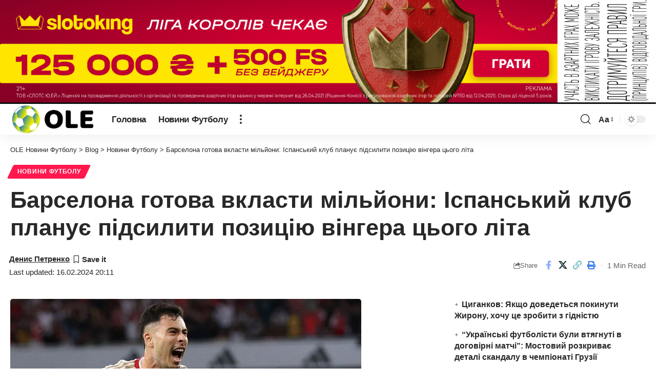

--- FILE ---
content_type: text/html; charset=UTF-8
request_url: https://ole.org.ua/barselona-gotova-vklasti/
body_size: 14574
content:
<!DOCTYPE html>
<html lang="uk">
<head>
    <meta charset="UTF-8" />
    <meta http-equiv="X-UA-Compatible" content="IE=edge" />
	<meta name="viewport" content="width=device-width, initial-scale=1.0" />
    <link rel="profile" href="https://gmpg.org/xfn/11" />
	<meta name='robots' content='index, follow, max-image-preview:large, max-snippet:-1, max-video-preview:-1' />

	<!-- This site is optimized with the Yoast SEO plugin v26.8 - https://yoast.com/product/yoast-seo-wordpress/ -->
	<title>Барселона готова вкласти мільйони: Шокуючі плани на літо!</title>
	<meta name="description" content="Іспанський гранд Барселона готова вкласти мільйони на підсилення позиції вінгера цього літа. Не пропустіть найсвіжіші новини трансферного ринку!" />
	<link rel="canonical" href="https://ole.org.ua/barselona-gotova-vklasti/" />
	<meta property="og:locale" content="uk_UA" />
	<meta property="og:type" content="article" />
	<meta property="og:title" content="Барселона готова вкласти мільйони: Шокуючі плани на літо!" />
	<meta property="og:description" content="Іспанський гранд Барселона готова вкласти мільйони на підсилення позиції вінгера цього літа. Не пропустіть найсвіжіші новини трансферного ринку!" />
	<meta property="og:url" content="https://ole.org.ua/barselona-gotova-vklasti/" />
	<meta property="og:site_name" content="OLE Новини Футболу" />
	<meta property="article:published_time" content="2024-02-16T18:11:00+00:00" />
	<meta property="og:image" content="https://ole.org.ua/wp-content/uploads/2024/02/2b1611.jpeg" />
	<meta name="author" content="Денис Петренко" />
	<meta name="twitter:card" content="summary_large_image" />
	<meta name="twitter:title" content="Барселона готова вкласти мільйони: Шокуючі плани на літо!" />
	<meta name="twitter:description" content="Іспанський гранд Барселона готова вкласти мільйони на підсилення позиції вінгера цього літа. Не пропустіть найсвіжіші новини трансферного ринку!" />
	<meta name="twitter:image" content="https://ole.org.ua/wp-content/uploads/2024/02/2b1611.jpeg" />
	<meta name="twitter:label1" content="Написано" />
	<meta name="twitter:data1" content="Денис Петренко" />
	<script type="application/ld+json" class="yoast-schema-graph">{"@context":"https://schema.org","@graph":[{"@type":"Article","@id":"https://ole.org.ua/barselona-gotova-vklasti/#article","isPartOf":{"@id":"https://ole.org.ua/barselona-gotova-vklasti/"},"author":{"name":"Денис Петренко","@id":"https://ole.org.ua/#/schema/person/9e464d07013f4bb53af14e1160640415"},"headline":"Барселона готова вкласти мільйони: Іспанський клуб планує підсилити позицію вінгера цього літа","datePublished":"2024-02-16T18:11:00+00:00","mainEntityOfPage":{"@id":"https://ole.org.ua/barselona-gotova-vklasti/"},"wordCount":87,"commentCount":0,"publisher":{"@id":"https://ole.org.ua/#organization"},"image":{"@id":"https://ole.org.ua/barselona-gotova-vklasti/#primaryimage"},"thumbnailUrl":"https://ole.org.ua/wp-content/uploads/2024/02/barselona-gotova-vklasti.jpeg","articleSection":["Новини Футболу"],"inLanguage":"uk"},{"@type":"WebPage","@id":"https://ole.org.ua/barselona-gotova-vklasti/","url":"https://ole.org.ua/barselona-gotova-vklasti/","name":"Барселона готова вкласти мільйони: Шокуючі плани на літо!","isPartOf":{"@id":"https://ole.org.ua/#website"},"primaryImageOfPage":{"@id":"https://ole.org.ua/barselona-gotova-vklasti/#primaryimage"},"image":{"@id":"https://ole.org.ua/barselona-gotova-vklasti/#primaryimage"},"thumbnailUrl":"https://ole.org.ua/wp-content/uploads/2024/02/barselona-gotova-vklasti.jpeg","datePublished":"2024-02-16T18:11:00+00:00","description":"Іспанський гранд Барселона готова вкласти мільйони на підсилення позиції вінгера цього літа. Не пропустіть найсвіжіші новини трансферного ринку!","breadcrumb":{"@id":"https://ole.org.ua/barselona-gotova-vklasti/#breadcrumb"},"inLanguage":"uk","potentialAction":[{"@type":"ReadAction","target":["https://ole.org.ua/barselona-gotova-vklasti/"]}]},{"@type":"ImageObject","inLanguage":"uk","@id":"https://ole.org.ua/barselona-gotova-vklasti/#primaryimage","url":"https://ole.org.ua/wp-content/uploads/2024/02/barselona-gotova-vklasti.jpeg","contentUrl":"https://ole.org.ua/wp-content/uploads/2024/02/barselona-gotova-vklasti.jpeg","width":685,"height":410,"caption":"Барселона готова вкласти мільйони: Шокуючі плани на літо!"},{"@type":"BreadcrumbList","@id":"https://ole.org.ua/barselona-gotova-vklasti/#breadcrumb","itemListElement":[{"@type":"ListItem","position":1,"name":"Головна","item":"https://ole.org.ua/"},{"@type":"ListItem","position":2,"name":"Blog","item":"https://ole.org.ua/blog/"},{"@type":"ListItem","position":3,"name":"Новини Футболу","item":"https://ole.org.ua/football-news/"},{"@type":"ListItem","position":4,"name":"Барселона готова вкласти мільйони: Іспанський клуб планує підсилити позицію вінгера цього літа"}]},{"@type":"WebSite","@id":"https://ole.org.ua/#website","url":"https://ole.org.ua/","name":"OLE Новини Футболу","description":"","publisher":{"@id":"https://ole.org.ua/#organization"},"potentialAction":[{"@type":"SearchAction","target":{"@type":"EntryPoint","urlTemplate":"https://ole.org.ua/?s={search_term_string}"},"query-input":{"@type":"PropertyValueSpecification","valueRequired":true,"valueName":"search_term_string"}}],"inLanguage":"uk"},{"@type":"Organization","@id":"https://ole.org.ua/#organization","name":"OLE Новини Футболу","url":"https://ole.org.ua/","logo":{"@type":"ImageObject","inLanguage":"uk","@id":"https://ole.org.ua/#/schema/logo/image/","url":"https://ole.org.ua/wp-content/uploads/2024/02/default-e1707850494377.png","contentUrl":"https://ole.org.ua/wp-content/uploads/2024/02/default-e1707850494377.png","width":771,"height":278,"caption":"OLE Новини Футболу"},"image":{"@id":"https://ole.org.ua/#/schema/logo/image/"}},{"@type":"Person","@id":"https://ole.org.ua/#/schema/person/9e464d07013f4bb53af14e1160640415","name":"Денис Петренко","sameAs":["https://ole.org.ua"],"url":"https://ole.org.ua/author/lerume/"}]}</script>
	<!-- / Yoast SEO plugin. -->


<script type="application/ld+json">{
    "@context": "https://schema.org",
    "@type": "Organization",
    "legalName": "OLE \u041d\u043e\u0432\u0438\u043d\u0438 \u0424\u0443\u0442\u0431\u043e\u043b\u0443",
    "url": "https://ole.org.ua/",
    "logo": "https://ole.org.ua/wp-content/uploads/2024/02/default-e1707850494377.png"
}</script>
<style id='wp-img-auto-sizes-contain-inline-css'>
img:is([sizes=auto i],[sizes^="auto," i]){contain-intrinsic-size:3000px 1500px}
/*# sourceURL=wp-img-auto-sizes-contain-inline-css */
</style>
<link rel='stylesheet' id='wp-block-library-css' href='https://ole.org.ua/wp-includes/css/dist/block-library/style.min.css?ver=6.9' media='all' />
<style id='classic-theme-styles-inline-css'>
/*! This file is auto-generated */
.wp-block-button__link{color:#fff;background-color:#32373c;border-radius:9999px;box-shadow:none;text-decoration:none;padding:calc(.667em + 2px) calc(1.333em + 2px);font-size:1.125em}.wp-block-file__button{background:#32373c;color:#fff;text-decoration:none}
/*# sourceURL=/wp-includes/css/classic-themes.min.css */
</style>
<link rel='stylesheet' id='foxiz-elements-css' href='https://ole.org.ua/wp-content/plugins/foxiz-core/lib/foxiz-elements/public/style.css?ver=3.1' media='all' />
<style id='global-styles-inline-css'>
:root{--wp--preset--aspect-ratio--square: 1;--wp--preset--aspect-ratio--4-3: 4/3;--wp--preset--aspect-ratio--3-4: 3/4;--wp--preset--aspect-ratio--3-2: 3/2;--wp--preset--aspect-ratio--2-3: 2/3;--wp--preset--aspect-ratio--16-9: 16/9;--wp--preset--aspect-ratio--9-16: 9/16;--wp--preset--color--black: #000000;--wp--preset--color--cyan-bluish-gray: #abb8c3;--wp--preset--color--white: #ffffff;--wp--preset--color--pale-pink: #f78da7;--wp--preset--color--vivid-red: #cf2e2e;--wp--preset--color--luminous-vivid-orange: #ff6900;--wp--preset--color--luminous-vivid-amber: #fcb900;--wp--preset--color--light-green-cyan: #7bdcb5;--wp--preset--color--vivid-green-cyan: #00d084;--wp--preset--color--pale-cyan-blue: #8ed1fc;--wp--preset--color--vivid-cyan-blue: #0693e3;--wp--preset--color--vivid-purple: #9b51e0;--wp--preset--gradient--vivid-cyan-blue-to-vivid-purple: linear-gradient(135deg,rgb(6,147,227) 0%,rgb(155,81,224) 100%);--wp--preset--gradient--light-green-cyan-to-vivid-green-cyan: linear-gradient(135deg,rgb(122,220,180) 0%,rgb(0,208,130) 100%);--wp--preset--gradient--luminous-vivid-amber-to-luminous-vivid-orange: linear-gradient(135deg,rgb(252,185,0) 0%,rgb(255,105,0) 100%);--wp--preset--gradient--luminous-vivid-orange-to-vivid-red: linear-gradient(135deg,rgb(255,105,0) 0%,rgb(207,46,46) 100%);--wp--preset--gradient--very-light-gray-to-cyan-bluish-gray: linear-gradient(135deg,rgb(238,238,238) 0%,rgb(169,184,195) 100%);--wp--preset--gradient--cool-to-warm-spectrum: linear-gradient(135deg,rgb(74,234,220) 0%,rgb(151,120,209) 20%,rgb(207,42,186) 40%,rgb(238,44,130) 60%,rgb(251,105,98) 80%,rgb(254,248,76) 100%);--wp--preset--gradient--blush-light-purple: linear-gradient(135deg,rgb(255,206,236) 0%,rgb(152,150,240) 100%);--wp--preset--gradient--blush-bordeaux: linear-gradient(135deg,rgb(254,205,165) 0%,rgb(254,45,45) 50%,rgb(107,0,62) 100%);--wp--preset--gradient--luminous-dusk: linear-gradient(135deg,rgb(255,203,112) 0%,rgb(199,81,192) 50%,rgb(65,88,208) 100%);--wp--preset--gradient--pale-ocean: linear-gradient(135deg,rgb(255,245,203) 0%,rgb(182,227,212) 50%,rgb(51,167,181) 100%);--wp--preset--gradient--electric-grass: linear-gradient(135deg,rgb(202,248,128) 0%,rgb(113,206,126) 100%);--wp--preset--gradient--midnight: linear-gradient(135deg,rgb(2,3,129) 0%,rgb(40,116,252) 100%);--wp--preset--font-size--small: 13px;--wp--preset--font-size--medium: 20px;--wp--preset--font-size--large: 36px;--wp--preset--font-size--x-large: 42px;--wp--preset--spacing--20: 0.44rem;--wp--preset--spacing--30: 0.67rem;--wp--preset--spacing--40: 1rem;--wp--preset--spacing--50: 1.5rem;--wp--preset--spacing--60: 2.25rem;--wp--preset--spacing--70: 3.38rem;--wp--preset--spacing--80: 5.06rem;--wp--preset--shadow--natural: 6px 6px 9px rgba(0, 0, 0, 0.2);--wp--preset--shadow--deep: 12px 12px 50px rgba(0, 0, 0, 0.4);--wp--preset--shadow--sharp: 6px 6px 0px rgba(0, 0, 0, 0.2);--wp--preset--shadow--outlined: 6px 6px 0px -3px rgb(255, 255, 255), 6px 6px rgb(0, 0, 0);--wp--preset--shadow--crisp: 6px 6px 0px rgb(0, 0, 0);}:where(.is-layout-flex){gap: 0.5em;}:where(.is-layout-grid){gap: 0.5em;}body .is-layout-flex{display: flex;}.is-layout-flex{flex-wrap: wrap;align-items: center;}.is-layout-flex > :is(*, div){margin: 0;}body .is-layout-grid{display: grid;}.is-layout-grid > :is(*, div){margin: 0;}:where(.wp-block-columns.is-layout-flex){gap: 2em;}:where(.wp-block-columns.is-layout-grid){gap: 2em;}:where(.wp-block-post-template.is-layout-flex){gap: 1.25em;}:where(.wp-block-post-template.is-layout-grid){gap: 1.25em;}.has-black-color{color: var(--wp--preset--color--black) !important;}.has-cyan-bluish-gray-color{color: var(--wp--preset--color--cyan-bluish-gray) !important;}.has-white-color{color: var(--wp--preset--color--white) !important;}.has-pale-pink-color{color: var(--wp--preset--color--pale-pink) !important;}.has-vivid-red-color{color: var(--wp--preset--color--vivid-red) !important;}.has-luminous-vivid-orange-color{color: var(--wp--preset--color--luminous-vivid-orange) !important;}.has-luminous-vivid-amber-color{color: var(--wp--preset--color--luminous-vivid-amber) !important;}.has-light-green-cyan-color{color: var(--wp--preset--color--light-green-cyan) !important;}.has-vivid-green-cyan-color{color: var(--wp--preset--color--vivid-green-cyan) !important;}.has-pale-cyan-blue-color{color: var(--wp--preset--color--pale-cyan-blue) !important;}.has-vivid-cyan-blue-color{color: var(--wp--preset--color--vivid-cyan-blue) !important;}.has-vivid-purple-color{color: var(--wp--preset--color--vivid-purple) !important;}.has-black-background-color{background-color: var(--wp--preset--color--black) !important;}.has-cyan-bluish-gray-background-color{background-color: var(--wp--preset--color--cyan-bluish-gray) !important;}.has-white-background-color{background-color: var(--wp--preset--color--white) !important;}.has-pale-pink-background-color{background-color: var(--wp--preset--color--pale-pink) !important;}.has-vivid-red-background-color{background-color: var(--wp--preset--color--vivid-red) !important;}.has-luminous-vivid-orange-background-color{background-color: var(--wp--preset--color--luminous-vivid-orange) !important;}.has-luminous-vivid-amber-background-color{background-color: var(--wp--preset--color--luminous-vivid-amber) !important;}.has-light-green-cyan-background-color{background-color: var(--wp--preset--color--light-green-cyan) !important;}.has-vivid-green-cyan-background-color{background-color: var(--wp--preset--color--vivid-green-cyan) !important;}.has-pale-cyan-blue-background-color{background-color: var(--wp--preset--color--pale-cyan-blue) !important;}.has-vivid-cyan-blue-background-color{background-color: var(--wp--preset--color--vivid-cyan-blue) !important;}.has-vivid-purple-background-color{background-color: var(--wp--preset--color--vivid-purple) !important;}.has-black-border-color{border-color: var(--wp--preset--color--black) !important;}.has-cyan-bluish-gray-border-color{border-color: var(--wp--preset--color--cyan-bluish-gray) !important;}.has-white-border-color{border-color: var(--wp--preset--color--white) !important;}.has-pale-pink-border-color{border-color: var(--wp--preset--color--pale-pink) !important;}.has-vivid-red-border-color{border-color: var(--wp--preset--color--vivid-red) !important;}.has-luminous-vivid-orange-border-color{border-color: var(--wp--preset--color--luminous-vivid-orange) !important;}.has-luminous-vivid-amber-border-color{border-color: var(--wp--preset--color--luminous-vivid-amber) !important;}.has-light-green-cyan-border-color{border-color: var(--wp--preset--color--light-green-cyan) !important;}.has-vivid-green-cyan-border-color{border-color: var(--wp--preset--color--vivid-green-cyan) !important;}.has-pale-cyan-blue-border-color{border-color: var(--wp--preset--color--pale-cyan-blue) !important;}.has-vivid-cyan-blue-border-color{border-color: var(--wp--preset--color--vivid-cyan-blue) !important;}.has-vivid-purple-border-color{border-color: var(--wp--preset--color--vivid-purple) !important;}.has-vivid-cyan-blue-to-vivid-purple-gradient-background{background: var(--wp--preset--gradient--vivid-cyan-blue-to-vivid-purple) !important;}.has-light-green-cyan-to-vivid-green-cyan-gradient-background{background: var(--wp--preset--gradient--light-green-cyan-to-vivid-green-cyan) !important;}.has-luminous-vivid-amber-to-luminous-vivid-orange-gradient-background{background: var(--wp--preset--gradient--luminous-vivid-amber-to-luminous-vivid-orange) !important;}.has-luminous-vivid-orange-to-vivid-red-gradient-background{background: var(--wp--preset--gradient--luminous-vivid-orange-to-vivid-red) !important;}.has-very-light-gray-to-cyan-bluish-gray-gradient-background{background: var(--wp--preset--gradient--very-light-gray-to-cyan-bluish-gray) !important;}.has-cool-to-warm-spectrum-gradient-background{background: var(--wp--preset--gradient--cool-to-warm-spectrum) !important;}.has-blush-light-purple-gradient-background{background: var(--wp--preset--gradient--blush-light-purple) !important;}.has-blush-bordeaux-gradient-background{background: var(--wp--preset--gradient--blush-bordeaux) !important;}.has-luminous-dusk-gradient-background{background: var(--wp--preset--gradient--luminous-dusk) !important;}.has-pale-ocean-gradient-background{background: var(--wp--preset--gradient--pale-ocean) !important;}.has-electric-grass-gradient-background{background: var(--wp--preset--gradient--electric-grass) !important;}.has-midnight-gradient-background{background: var(--wp--preset--gradient--midnight) !important;}.has-small-font-size{font-size: var(--wp--preset--font-size--small) !important;}.has-medium-font-size{font-size: var(--wp--preset--font-size--medium) !important;}.has-large-font-size{font-size: var(--wp--preset--font-size--large) !important;}.has-x-large-font-size{font-size: var(--wp--preset--font-size--x-large) !important;}
:where(.wp-block-post-template.is-layout-flex){gap: 1.25em;}:where(.wp-block-post-template.is-layout-grid){gap: 1.25em;}
:where(.wp-block-term-template.is-layout-flex){gap: 1.25em;}:where(.wp-block-term-template.is-layout-grid){gap: 1.25em;}
:where(.wp-block-columns.is-layout-flex){gap: 2em;}:where(.wp-block-columns.is-layout-grid){gap: 2em;}
:root :where(.wp-block-pullquote){font-size: 1.5em;line-height: 1.6;}
/*# sourceURL=global-styles-inline-css */
</style>
<link rel='stylesheet' id='foxiz-main-css' href='https://ole.org.ua/wp-content/themes/foxiz/assets/css/main.css?ver=2.7.0' media='all' />
<style id='foxiz-main-inline-css'>
[data-theme="dark"].is-hd-4 {--nav-bg: #191c20;--nav-bg-from: #191c20;--nav-bg-to: #191c20;--nav-bg-glass: #191c2011;--nav-bg-glass-from: #191c2011;--nav-bg-glass-to: #191c2011;}:root {--top-site-bg :#0e0f12;--topad-spacing :15px;--hyperlink-line-color :var(--g-color);--s-content-width : 760px;--max-width-wo-sb : 840px;--s10-feat-ratio :45%;--s11-feat-ratio :45%;--login-popup-w : 350px;}[data-theme="dark"], .light-scheme {--top-site-bg :#0e0f12; }.search-header:before { background-repeat : no-repeat;background-size : cover;background-image : url(https://foxiz.themeruby.com/default/wp-content/uploads/sites/2/2021/09/search-bg.jpg);background-attachment : scroll;background-position : center center;}[data-theme="dark"] .search-header:before { background-repeat : no-repeat;background-size : cover;background-image : url(https://foxiz.themeruby.com/default/wp-content/uploads/sites/2/2021/09/search-bgd.jpg);background-attachment : scroll;background-position : center center;}.footer-has-bg { background-color : #00000007;}[data-theme="dark"] .footer-has-bg { background-color : #16181c;}.top-site-ad .ad-image { max-width: 1500px; }.yes-hd-transparent .top-site-ad {--top-site-bg :#0e0f12;}#amp-mobile-version-switcher { display: none; }
/*# sourceURL=foxiz-main-inline-css */
</style>
<link rel='stylesheet' id='foxiz-print-css' href='https://ole.org.ua/wp-content/themes/foxiz/assets/css/print.css?ver=2.7.0' media='all' />
<link rel='stylesheet' id='foxiz-style-css' href='https://ole.org.ua/wp-content/themes/foxiz/style.css?ver=2.7.0' media='all' />
<script src="https://ole.org.ua/wp-includes/js/jquery/jquery.min.js?ver=3.7.1" id="jquery-core-js" type="3b1f7def75e8ce4590e9f0eb-text/javascript"></script>
<script src="https://ole.org.ua/wp-includes/js/jquery/jquery-migrate.min.js?ver=3.4.1" id="jquery-migrate-js" type="3b1f7def75e8ce4590e9f0eb-text/javascript"></script>
<script src="https://ole.org.ua/wp-content/themes/foxiz/assets/js/highlight-share.js?ver=1" id="highlight-share-js" type="3b1f7def75e8ce4590e9f0eb-text/javascript"></script>
<link rel="preload" href="https://ole.org.ua/wp-content/themes/foxiz/assets/fonts/icons.woff2?ver=2.5.0" as="font" type="font/woff2" crossorigin="anonymous"> <script type="application/ld+json">{
    "@context": "https://schema.org",
    "@type": "WebSite",
    "@id": "https://ole.org.ua/#website",
    "url": "https://ole.org.ua/",
    "name": "OLE \u041d\u043e\u0432\u0438\u043d\u0438 \u0424\u0443\u0442\u0431\u043e\u043b\u0443",
    "potentialAction": {
        "@type": "SearchAction",
        "target": "https://ole.org.ua/?s={search_term_string}",
        "query-input": "required name=search_term_string"
    }
}</script>
			<style>
				.e-con.e-parent:nth-of-type(n+4):not(.e-lazyloaded):not(.e-no-lazyload),
				.e-con.e-parent:nth-of-type(n+4):not(.e-lazyloaded):not(.e-no-lazyload) * {
					background-image: none !important;
				}
				@media screen and (max-height: 1024px) {
					.e-con.e-parent:nth-of-type(n+3):not(.e-lazyloaded):not(.e-no-lazyload),
					.e-con.e-parent:nth-of-type(n+3):not(.e-lazyloaded):not(.e-no-lazyload) * {
						background-image: none !important;
					}
				}
				@media screen and (max-height: 640px) {
					.e-con.e-parent:nth-of-type(n+2):not(.e-lazyloaded):not(.e-no-lazyload),
					.e-con.e-parent:nth-of-type(n+2):not(.e-lazyloaded):not(.e-no-lazyload) * {
						background-image: none !important;
					}
				}
			</style>
			<script type="application/ld+json">{
    "@context": "https://schema.org",
    "@type": "Article",
    "headline": "\u0411\u0430\u0440\u0441\u0435\u043b\u043e\u043d\u0430 \u0433\u043e\u0442\u043e\u0432\u0430 \u0432\u043a\u043b\u0430\u0441\u0442\u0438 \u043c\u0456\u043b\u044c\u0439\u043e\u043d\u0438: \u0406\u0441\u043f\u0430\u043d\u0441\u044c\u043a\u0438\u0439 \u043a\u043b\u0443\u0431 \u043f\u043b\u0430\u043d\u0443\u0454 \u043f\u0456\u0434\u0441\u0438\u043b\u0438\u0442\u0438 \u043f\u043e\u0437\u0438\u0446\u0456\u044e \u0432\u0456\u043d\u0433\u0435\u0440\u0430 \u0446\u044c\u043e\u0433\u043e \u043b\u0456\u0442\u0430",
    "description": "&quot;\u0411\u0430\u0440\u0441\u0435\u043b\u043e\u043d\u0430&quot; \u0432\u0436\u0435 \u0430\u043a\u0442\u0438\u0432\u043d\u043e \u043f\u0440\u0430\u0446\u044e\u0454 \u043d\u0430\u0434 \u043f\u043b\u0430\u043d\u0443\u0432\u0430\u043d\u043d\u044f\u043c \u043b\u0456\u0442\u043d\u0456\u0445 \u0442\u0440\u0430\u043d\u0441\u0444\u0435\u0440\u0456\u0432, \u0437\u043e\u043a\u0440\u0435\u043c\u0430, \u0432\u043e\u043d\u0438 \u0432\u0456\u0434\u0447\u0443\u0432\u0430\u044e\u0442\u044c \u043f\u043e\u0442\u0440\u0435\u0431\u0443 \u0432 \u043f\u0456\u0434\u0441\u0438\u043b\u0435\u043d\u043d\u0456 \u043f\u043e\u0437\u0438\u0446\u0456\u0457 \u043b\u0456\u0432\u043e\u0433\u043e \u0432\u0456\u043d\u0433\u0435\u0440\u0430, \u0449\u043e\u0431 \u0437\u0440\u043e\u0431\u0438\u0442\u0438 \u0441\u0432\u043e\u044e \u043a\u043e\u043c\u0430\u043d\u0434\u0443 \u0449\u0435 \u0441\u0438\u043b\u044c\u043d\u0456\u0448\u043e\u044e. \u041a\u043b\u0443\u0431 \u0432\u0436\u0435 \u0432\u0438\u0437\u043d\u0430\u0447\u0438\u0432\u0441\u044f \u0437 \u0442\u0440\u044c\u043e\u043c\u0430 \u043f\u043e\u0442\u0435\u043d\u0446\u0456\u0439\u043d\u0438\u043c\u0438 \u043a\u0430\u043d\u0434\u0438\u0434\u0430\u0442\u0430\u043c\u0438 \u043d\u0430 \u0446\u044e \u043f\u043e\u0437\u0438\u0446\u0456\u044e: \u0413\u0430\u0431\u0440\u0456\u0435\u043b\u0435\u043c \u041c\u0430\u0440\u0442\u0456\u043d\u0435\u043b\u043b\u0456 \u0437 &quot;\u0410\u0440\u0441\u0435\u043d\u0430\u043b\u0443&quot;, \u041a\u0430\u043e\u0440\u0443 \u041c\u0456\u0442\u043e\u043c\u043e\u044e \u0437 &quot;\u0411\u0440\u0430\u0439\u0442\u043e\u043d\u0430&quot; \u0442\u0430 \u0425\u0432\u0456\u0447\u043e\u044e \u041a\u0432\u0430\u0440\u0430\u0446\u0445\u0435\u043b\u0456\u0454\u044e \u0437 &quot;\u041d\u0430\u043f\u043e\u043b\u0456&quot;. \u041d\u0430\u0433\u043e\u043b\u043e\u0448\u0443\u0454\u043c\u043e, \u0449\u043e \u043d\u0430\u0441\u0442\u0443\u043f\u043d\u0438\u0439 \u043c\u0430\u0442\u0447 &quot;\u0411\u0430\u0440\u0441\u0435\u043b\u043e\u043d\u0438&quot; \u0432\u0456\u0434\u0431\u0443\u0434\u0435\u0442\u044c\u0441\u044f",
    "mainEntityOfPage": {
        "@type": "WebPage",
        "@id": "https://ole.org.ua/barselona-gotova-vklasti/"
    },
    "author": {
        "@type": "Person",
        "name": "\u0414\u0435\u043d\u0438\u0441 \u041f\u0435\u0442\u0440\u0435\u043d\u043a\u043e",
        "url": "https://ole.org.ua"
    },
    "publisher": {
        "@type": "Organization",
        "name": "OLE \u041d\u043e\u0432\u0438\u043d\u0438 \u0424\u0443\u0442\u0431\u043e\u043b\u0443",
        "url": "https://ole.org.ua/",
        "logo": {
            "@type": "ImageObject",
            "url": "https://ole.org.ua/wp-content/uploads/2024/02/default-e1707850494377.png"
        }
    },
    "dateModified": "2024-02-16T20:11:00+02:00",
    "datePublished": "2024-02-16T20:11:00+02:00",
    "image": {
        "@type": "ImageObject",
        "url": "https://ole.org.ua/wp-content/uploads/2024/02/barselona-gotova-vklasti.jpeg",
        "width": "685",
        "height": "410"
    },
    "commentCount": 0,
    "articleSection": [
        "\u041d\u043e\u0432\u0438\u043d\u0438 \u0424\u0443\u0442\u0431\u043e\u043b\u0443"
    ]
}</script>
<script type="application/ld+json">{"@context":"http://schema.org","@type":"BreadcrumbList","itemListElement":[{"@type":"ListItem","position":4,"item":{"@id":"https://ole.org.ua/barselona-gotova-vklasti/","name":"Барселона готова вкласти мільйони: Іспанський клуб планує підсилити позицію вінгера цього літа"}},{"@type":"ListItem","position":3,"item":{"@id":"https://ole.org.ua/football-news/","name":"Новини Футболу"}},{"@type":"ListItem","position":2,"item":{"@id":"https://ole.org.ua/blog/","name":"Blog"}},{"@type":"ListItem","position":1,"item":{"@id":"https://ole.org.ua","name":"OLE Новини Футболу"}}]}</script>
</head>
<body class="wp-singular post-template-default single single-post postid-2302 single-format-standard wp-custom-logo wp-embed-responsive wp-theme-foxiz personalized-all elementor-default elementor-kit-117 menu-ani-1 hover-ani-1 btn-ani-1 btn-transform-1 is-rm-1 lmeta-dot loader-1 dark-sw-1 mtax-1 is-hd-1 is-standard-1 is-mstick yes-tstick is-backtop none-m-backtop  is-mstick is-smart-sticky" data-theme="default">
<div class="top-site-ad no-spacing is-image"><div class="ad-wrap ad-image-wrap edge-padding"><div class="ad-image"><a class="ad-destination" target="_blank" rel="noopener nofollow" href="https://gtpg.net/go-first"><img fetchpriority="high" loading="eager" decoding="async" fetchpriority="high" src="https://ole.org.ua/wp-content/uploads/2024/02/promo_banner.png" alt="Ad image" width="1600" height="250"/></a></div></div></div><div class="site-outer">
			<div id="site-header" class="header-wrap rb-section header-set-1 header-1 header-wrapper style-shadow">
					<div class="reading-indicator"><span id="reading-progress"></span></div>
					<div id="navbar-outer" class="navbar-outer">
				<div id="sticky-holder" class="sticky-holder">
					<div class="navbar-wrap">
						<div class="rb-container edge-padding">
							<div class="navbar-inner">
								<div class="navbar-left">
											<div class="logo-wrap is-image-logo site-branding">
			<a href="https://ole.org.ua/" class="logo" title="OLE Новини Футболу">
				<img fetchpriority="high" class="logo-default" data-mode="default" height="278" width="771" src="https://ole.org.ua/wp-content/uploads/2024/02/default-e1707850494377.png" alt="OLE Новини Футболу" decoding="async" loading="eager" fetchpriority="high"><img fetchpriority="high" class="logo-dark" data-mode="dark" height="278" width="771" src="https://ole.org.ua/wp-content/uploads/2024/02/default-e1707850494377.png" alt="OLE Новини Футболу" decoding="async" loading="eager" fetchpriority="high">			</a>
		</div>
				<nav id="site-navigation" class="main-menu-wrap" aria-label="main menu"><ul id="menu-fds" class="main-menu rb-menu large-menu" itemscope itemtype="https://www.schema.org/SiteNavigationElement"><li id="menu-item-111" class="menu-item menu-item-type-custom menu-item-object-custom menu-item-111"><a href="/"><span>Головна</span></a></li>
<li id="menu-item-110" class="menu-item menu-item-type-taxonomy menu-item-object-category current-post-ancestor current-menu-parent current-post-parent menu-item-110"><a href="https://ole.org.ua/football-news/"><span>Новини Футболу</span></a></li>
</ul></nav>
				<div class="more-section-outer menu-has-child-flex menu-has-child-mega-columns layout-col-3">
			<a class="more-trigger icon-holder" href="#" rel="nofollow" role="button" data-title="More" aria-label="more">
				<span class="dots-icon"><span></span><span></span><span></span></span> </a>
			<div id="rb-more" class="more-section flex-dropdown">
				<div class="more-section-inner">
					<div class="more-content">
								<div class="header-search-form is-form-layout">
							<span class="h5">Пошук</span>
			<form method="get" action="https://ole.org.ua/" class="rb-search-form"  data-search="post" data-limit="0" data-follow="0" data-tax="category" data-dsource="0"  data-ptype=""><div class="search-form-inner"><span class="search-icon"><i class="rbi rbi-search" aria-hidden="true"></i></span><span class="search-text"><input type="text" class="field" placeholder="Search Headlines, News..." value="" name="s"/></span><span class="rb-search-submit"><input type="submit" value="Search"/><i class="rbi rbi-cright" aria-hidden="true"></i></span></div></form>		</div>
							</div>
											<div class="collapse-footer">
															<div class="collapse-copyright">© 2024 OLE - Новини Футболу. All Rights Reserved.</div>
													</div>
									</div>
			</div>
		</div>
				<div id="s-title-sticky" class="s-title-sticky">
			<div class="s-title-sticky-left">
				<span class="sticky-title-label">Reading:</span>
				<span class="h4 sticky-title">Барселона готова вкласти мільйони: Іспанський клуб планує підсилити позицію вінгера цього літа</span>
			</div>
					<div class="sticky-share-list">
			<div class="t-shared-header meta-text">
				<i class="rbi rbi-share" aria-hidden="true"></i>					<span class="share-label">Share</span>			</div>
			<div class="sticky-share-list-items effect-fadeout is-color">			<a class="share-action share-trigger icon-facebook" aria-label="Share on Facebook" href="https://www.facebook.com/sharer.php?u=https%3A%2F%2Fole.org.ua%2Fbarselona-gotova-vklasti%2F" data-title="Facebook" data-gravity=n  rel="nofollow noopener"><i class="rbi rbi-facebook" aria-hidden="true"></i></a>
					<a class="share-action share-trigger icon-twitter" aria-label="Share on X" href="https://twitter.com/intent/tweet?text=%D0%91%D0%B0%D1%80%D1%81%D0%B5%D0%BB%D0%BE%D0%BD%D0%B0+%D0%B3%D0%BE%D1%82%D0%BE%D0%B2%D0%B0+%D0%B2%D0%BA%D0%BB%D0%B0%D1%81%D1%82%D0%B8+%D0%BC%D1%96%D0%BB%D1%8C%D0%B9%D0%BE%D0%BD%D0%B8%3A+%D0%86%D1%81%D0%BF%D0%B0%D0%BD%D1%81%D1%8C%D0%BA%D0%B8%D0%B9+%D0%BA%D0%BB%D1%83%D0%B1+%D0%BF%D0%BB%D0%B0%D0%BD%D1%83%D1%94+%D0%BF%D1%96%D0%B4%D1%81%D0%B8%D0%BB%D0%B8%D1%82%D0%B8+%D0%BF%D0%BE%D0%B7%D0%B8%D1%86%D1%96%D1%8E+%D0%B2%D1%96%D0%BD%D0%B3%D0%B5%D1%80%D0%B0+%D1%86%D1%8C%D0%BE%D0%B3%D0%BE+%D0%BB%D1%96%D1%82%D0%B0&amp;url=https%3A%2F%2Fole.org.ua%2Fbarselona-gotova-vklasti%2F&amp;via=" data-title="X" data-gravity=n  rel="nofollow noopener">
				<i class="rbi rbi-twitter" aria-hidden="true"></i></a>
					<a class="share-action icon-copy copy-trigger" aria-label="Copy Link" href="#" rel="nofollow" role="button" data-copied="Copied!" data-link="https://ole.org.ua/barselona-gotova-vklasti/" data-copy="Copy Link" data-gravity=n ><i class="rbi rbi-link-o" aria-hidden="true"></i></a>
					<a class="share-action icon-print" aria-label="Print" rel="nofollow" role="button" href="javascript:if(window.print)window.print()" data-title="Print" data-gravity=n ><i class="rbi rbi-print" aria-hidden="true"></i></a>
					<a class="share-action native-share-trigger more-icon" aria-label="More" href="#" rel="nofollow" role="button" data-link="https://ole.org.ua/barselona-gotova-vklasti/" data-ptitle="Барселона готова вкласти мільйони: Іспанський клуб планує підсилити позицію вінгера цього літа" data-title="More"  data-gravity=n ><i class="rbi rbi-more" aria-hidden="true"></i></a>
		</div>
		</div>
				</div>
									</div>
								<div class="navbar-right">
											<div class="wnav-holder w-header-search header-dropdown-outer">
			<a href="#" role="button" data-title="Search" class="icon-holder header-element search-btn more-trigger" aria-label="Search">
				<i class="rbi rbi-search wnav-icon" aria-hidden="true"></i>							</a>
					</div>
				<div class="wnav-holder font-resizer">
			<a href="#" role="button" class="font-resizer-trigger" data-title="Font Resizer"><span class="screen-reader-text">Font Resizer</span><strong>Aa</strong></a>
		</div>
				<div class="dark-mode-toggle-wrap">
			<div class="dark-mode-toggle">
                <span class="dark-mode-slide">
                    <i class="dark-mode-slide-btn mode-icon-dark" data-title="Switch to Light"><svg class="svg-icon svg-mode-dark" aria-hidden="true" role="img" focusable="false" xmlns="http://www.w3.org/2000/svg" viewBox="0 0 1024 1024"><path fill="currentColor" d="M968.172 426.83c-2.349-12.673-13.274-21.954-26.16-22.226-12.876-0.22-24.192 8.54-27.070 21.102-27.658 120.526-133.48 204.706-257.334 204.706-145.582 0-264.022-118.44-264.022-264.020 0-123.86 84.18-229.676 204.71-257.33 12.558-2.88 21.374-14.182 21.102-27.066s-9.548-23.81-22.22-26.162c-27.996-5.196-56.654-7.834-85.176-7.834-123.938 0-240.458 48.266-328.098 135.904-87.638 87.638-135.902 204.158-135.902 328.096s48.264 240.458 135.902 328.096c87.64 87.638 204.16 135.904 328.098 135.904s240.458-48.266 328.098-135.904c87.638-87.638 135.902-204.158 135.902-328.096 0-28.498-2.638-57.152-7.828-85.17z"></path></svg></i>
                    <i class="dark-mode-slide-btn mode-icon-default" data-title="Switch to Dark"><svg class="svg-icon svg-mode-light" aria-hidden="true" role="img" focusable="false" xmlns="http://www.w3.org/2000/svg" viewBox="0 0 232.447 232.447"><path fill="currentColor" d="M116.211,194.8c-4.143,0-7.5,3.357-7.5,7.5v22.643c0,4.143,3.357,7.5,7.5,7.5s7.5-3.357,7.5-7.5V202.3 C123.711,198.157,120.354,194.8,116.211,194.8z" /><path fill="currentColor" d="M116.211,37.645c4.143,0,7.5-3.357,7.5-7.5V7.505c0-4.143-3.357-7.5-7.5-7.5s-7.5,3.357-7.5,7.5v22.641 C108.711,34.288,112.068,37.645,116.211,37.645z" /><path fill="currentColor" d="M50.054,171.78l-16.016,16.008c-2.93,2.929-2.931,7.677-0.003,10.606c1.465,1.466,3.385,2.198,5.305,2.198 c1.919,0,3.838-0.731,5.302-2.195l16.016-16.008c2.93-2.929,2.931-7.677,0.003-10.606C57.731,168.852,52.982,168.851,50.054,171.78 z" /><path fill="currentColor" d="M177.083,62.852c1.919,0,3.838-0.731,5.302-2.195L198.4,44.649c2.93-2.929,2.931-7.677,0.003-10.606 c-2.93-2.932-7.679-2.931-10.607-0.003l-16.016,16.008c-2.93,2.929-2.931,7.677-0.003,10.607 C173.243,62.12,175.163,62.852,177.083,62.852z" /><path fill="currentColor" d="M37.645,116.224c0-4.143-3.357-7.5-7.5-7.5H7.5c-4.143,0-7.5,3.357-7.5,7.5s3.357,7.5,7.5,7.5h22.645 C34.287,123.724,37.645,120.366,37.645,116.224z" /><path fill="currentColor" d="M224.947,108.724h-22.652c-4.143,0-7.5,3.357-7.5,7.5s3.357,7.5,7.5,7.5h22.652c4.143,0,7.5-3.357,7.5-7.5 S229.09,108.724,224.947,108.724z" /><path fill="currentColor" d="M50.052,60.655c1.465,1.465,3.384,2.197,5.304,2.197c1.919,0,3.839-0.732,5.303-2.196c2.93-2.929,2.93-7.678,0.001-10.606 L44.652,34.042c-2.93-2.93-7.679-2.929-10.606-0.001c-2.93,2.929-2.93,7.678-0.001,10.606L50.052,60.655z" /><path fill="currentColor" d="M182.395,171.782c-2.93-2.929-7.679-2.93-10.606-0.001c-2.93,2.929-2.93,7.678-0.001,10.607l16.007,16.008 c1.465,1.465,3.384,2.197,5.304,2.197c1.919,0,3.839-0.732,5.303-2.196c2.93-2.929,2.93-7.678,0.001-10.607L182.395,171.782z" /><path fill="currentColor" d="M116.22,48.7c-37.232,0-67.523,30.291-67.523,67.523s30.291,67.523,67.523,67.523s67.522-30.291,67.522-67.523 S153.452,48.7,116.22,48.7z M116.22,168.747c-28.962,0-52.523-23.561-52.523-52.523S87.258,63.7,116.22,63.7 c28.961,0,52.522,23.562,52.522,52.523S145.181,168.747,116.22,168.747z" /></svg></i>
                </span>
			</div>
		</div>
										</div>
							</div>
						</div>
					</div>
							<div id="header-mobile" class="header-mobile mh-style-shadow">
			<div class="header-mobile-wrap">
						<div class="mbnav edge-padding">
			<div class="navbar-left">
						<div class="mobile-toggle-wrap">
							<a href="#" class="mobile-menu-trigger" role="button" rel="nofollow" aria-label="Open mobile menu">		<span class="burger-icon"><span></span><span></span><span></span></span>
	</a>
					</div>
			<div class="mobile-logo-wrap is-image-logo site-branding">
			<a href="https://ole.org.ua/" title="OLE Новини Футболу">
				<img fetchpriority="high" class="logo-default" data-mode="default" height="278" width="771" src="https://ole.org.ua/wp-content/uploads/2024/02/default-e1707850494377.png" alt="OLE Новини Футболу" decoding="async" loading="eager" fetchpriority="high"><img fetchpriority="high" class="logo-dark" data-mode="dark" height="278" width="771" src="https://ole.org.ua/wp-content/uploads/2024/02/default-e1707850494377.png" alt="OLE Новини Футболу" decoding="async" loading="eager" fetchpriority="high">			</a>
		</div>
					</div>
			<div class="navbar-right">
							<a role="button" href="#" class="mobile-menu-trigger mobile-search-icon" aria-label="search"><i class="rbi rbi-search wnav-icon" aria-hidden="true"></i></a>
				<div class="wnav-holder font-resizer">
			<a href="#" role="button" class="font-resizer-trigger" data-title="Font Resizer"><span class="screen-reader-text">Font Resizer</span><strong>Aa</strong></a>
		</div>
				<div class="dark-mode-toggle-wrap">
			<div class="dark-mode-toggle">
                <span class="dark-mode-slide">
                    <i class="dark-mode-slide-btn mode-icon-dark" data-title="Switch to Light"><svg class="svg-icon svg-mode-dark" aria-hidden="true" role="img" focusable="false" xmlns="http://www.w3.org/2000/svg" viewBox="0 0 1024 1024"><path fill="currentColor" d="M968.172 426.83c-2.349-12.673-13.274-21.954-26.16-22.226-12.876-0.22-24.192 8.54-27.070 21.102-27.658 120.526-133.48 204.706-257.334 204.706-145.582 0-264.022-118.44-264.022-264.020 0-123.86 84.18-229.676 204.71-257.33 12.558-2.88 21.374-14.182 21.102-27.066s-9.548-23.81-22.22-26.162c-27.996-5.196-56.654-7.834-85.176-7.834-123.938 0-240.458 48.266-328.098 135.904-87.638 87.638-135.902 204.158-135.902 328.096s48.264 240.458 135.902 328.096c87.64 87.638 204.16 135.904 328.098 135.904s240.458-48.266 328.098-135.904c87.638-87.638 135.902-204.158 135.902-328.096 0-28.498-2.638-57.152-7.828-85.17z"></path></svg></i>
                    <i class="dark-mode-slide-btn mode-icon-default" data-title="Switch to Dark"><svg class="svg-icon svg-mode-light" aria-hidden="true" role="img" focusable="false" xmlns="http://www.w3.org/2000/svg" viewBox="0 0 232.447 232.447"><path fill="currentColor" d="M116.211,194.8c-4.143,0-7.5,3.357-7.5,7.5v22.643c0,4.143,3.357,7.5,7.5,7.5s7.5-3.357,7.5-7.5V202.3 C123.711,198.157,120.354,194.8,116.211,194.8z" /><path fill="currentColor" d="M116.211,37.645c4.143,0,7.5-3.357,7.5-7.5V7.505c0-4.143-3.357-7.5-7.5-7.5s-7.5,3.357-7.5,7.5v22.641 C108.711,34.288,112.068,37.645,116.211,37.645z" /><path fill="currentColor" d="M50.054,171.78l-16.016,16.008c-2.93,2.929-2.931,7.677-0.003,10.606c1.465,1.466,3.385,2.198,5.305,2.198 c1.919,0,3.838-0.731,5.302-2.195l16.016-16.008c2.93-2.929,2.931-7.677,0.003-10.606C57.731,168.852,52.982,168.851,50.054,171.78 z" /><path fill="currentColor" d="M177.083,62.852c1.919,0,3.838-0.731,5.302-2.195L198.4,44.649c2.93-2.929,2.931-7.677,0.003-10.606 c-2.93-2.932-7.679-2.931-10.607-0.003l-16.016,16.008c-2.93,2.929-2.931,7.677-0.003,10.607 C173.243,62.12,175.163,62.852,177.083,62.852z" /><path fill="currentColor" d="M37.645,116.224c0-4.143-3.357-7.5-7.5-7.5H7.5c-4.143,0-7.5,3.357-7.5,7.5s3.357,7.5,7.5,7.5h22.645 C34.287,123.724,37.645,120.366,37.645,116.224z" /><path fill="currentColor" d="M224.947,108.724h-22.652c-4.143,0-7.5,3.357-7.5,7.5s3.357,7.5,7.5,7.5h22.652c4.143,0,7.5-3.357,7.5-7.5 S229.09,108.724,224.947,108.724z" /><path fill="currentColor" d="M50.052,60.655c1.465,1.465,3.384,2.197,5.304,2.197c1.919,0,3.839-0.732,5.303-2.196c2.93-2.929,2.93-7.678,0.001-10.606 L44.652,34.042c-2.93-2.93-7.679-2.929-10.606-0.001c-2.93,2.929-2.93,7.678-0.001,10.606L50.052,60.655z" /><path fill="currentColor" d="M182.395,171.782c-2.93-2.929-7.679-2.93-10.606-0.001c-2.93,2.929-2.93,7.678-0.001,10.607l16.007,16.008 c1.465,1.465,3.384,2.197,5.304,2.197c1.919,0,3.839-0.732,5.303-2.196c2.93-2.929,2.93-7.678,0.001-10.607L182.395,171.782z" /><path fill="currentColor" d="M116.22,48.7c-37.232,0-67.523,30.291-67.523,67.523s30.291,67.523,67.523,67.523s67.522-30.291,67.522-67.523 S153.452,48.7,116.22,48.7z M116.22,168.747c-28.962,0-52.523-23.561-52.523-52.523S87.258,63.7,116.22,63.7 c28.961,0,52.522,23.562,52.522,52.523S145.181,168.747,116.22,168.747z" /></svg></i>
                </span>
			</div>
		</div>
					</div>
		</div>
				</div>
					<div class="mobile-collapse">
			<div class="collapse-holder">
				<div class="collapse-inner">
											<div class="mobile-search-form edge-padding">		<div class="header-search-form is-form-layout">
							<span class="h5">Пошук</span>
			<form method="get" action="https://ole.org.ua/" class="rb-search-form"  data-search="post" data-limit="0" data-follow="0" data-tax="category" data-dsource="0"  data-ptype=""><div class="search-form-inner"><span class="search-icon"><i class="rbi rbi-search" aria-hidden="true"></i></span><span class="search-text"><input type="text" class="field" placeholder="Search Headlines, News..." value="" name="s"/></span><span class="rb-search-submit"><input type="submit" value="Search"/><i class="rbi rbi-cright" aria-hidden="true"></i></span></div></form>		</div>
		</div>
										<nav class="mobile-menu-wrap edge-padding">
						<ul id="mobile-menu" class="mobile-menu"><li class="menu-item menu-item-type-custom menu-item-object-custom menu-item-111"><a href="/"><span>Головна</span></a></li>
<li class="menu-item menu-item-type-taxonomy menu-item-object-category current-post-ancestor current-menu-parent current-post-parent menu-item-110"><a href="https://ole.org.ua/football-news/"><span>Новини Футболу</span></a></li>
</ul>					</nav>
										<div class="collapse-sections">
													<div class="mobile-socials">
								<span class="mobile-social-title h6">Follow US</span>
								<a class="social-link-facebook" aria-label="Facebook" data-title="Facebook" href="#" target="_blank" rel="noopener nofollow"><i class="rbi rbi-facebook" aria-hidden="true"></i></a><a class="social-link-twitter" aria-label="X" data-title="X" href="#" target="_blank" rel="noopener nofollow"><i class="rbi rbi-twitter" aria-hidden="true"></i></a><a class="social-link-youtube" aria-label="YouTube" data-title="YouTube" href="#" target="_blank" rel="noopener nofollow"><i class="rbi rbi-youtube" aria-hidden="true"></i></a>							</div>
											</div>
											<div class="collapse-footer">
															<div class="collapse-copyright">© 2022 Foxiz News Network. Ruby Design Company. All Rights Reserved.</div>
													</div>
									</div>
			</div>
		</div>
			</div>
					</div>
			</div>
					</div>
		    <div class="site-wrap">			<div id="single-post-infinite" class="single-post-infinite none-mobile-sb" data-nextposturl="https://ole.org.ua/ia-ne-pokidaiu/">
				<div class="single-post-outer activated" data-postid="2302" data-postlink="https://ole.org.ua/barselona-gotova-vklasti/">
							<div class="single-standard-1 is-sidebar-right sticky-sidebar">
			<div class="rb-s-container edge-padding">
				<article id="post-2302" class="post-2302 post type-post status-publish format-standard has-post-thumbnail category-football-news">				<header class="single-header">
								<aside class="breadcrumb-wrap breadcrumb-navxt s-breadcrumb">
				<div class="breadcrumb-inner" vocab="https://schema.org/" typeof="BreadcrumbList"><span property="itemListElement" typeof="ListItem"><a property="item" typeof="WebPage" title="Перейти до OLE Новини Футболу." href="https://ole.org.ua" class="home" ><span property="name">OLE Новини Футболу</span></a><meta property="position" content="1"></span> &gt; <span property="itemListElement" typeof="ListItem"><a property="item" typeof="WebPage" title="Перейти до Blog." href="https://ole.org.ua/blog/" class="post-root post post-post" ><span property="name">Blog</span></a><meta property="position" content="2"></span> &gt; <span property="itemListElement" typeof="ListItem"><a property="item" typeof="WebPage" title="Go to the Новини Футболу Категорія archives." href="https://ole.org.ua/football-news/" class="taxonomy category" ><span property="name">Новини Футболу</span></a><meta property="position" content="3"></span> &gt; <span property="itemListElement" typeof="ListItem"><span property="name" class="post post-post current-item">Барселона готова вкласти мільйони: Іспанський клуб планує підсилити позицію вінгера цього літа</span><meta property="url" content="https://ole.org.ua/barselona-gotova-vklasti/"><meta property="position" content="4"></span></div>
			</aside>
		<div class="s-cats ecat-bg-1 ecat-size-big"><div class="p-categories"><a class="p-category category-id-1" href="https://ole.org.ua/football-news/" rel="category">Новини Футболу</a></div></div>		<h1 class="s-title fw-headline">Барселона готова вкласти мільйони: Іспанський клуб планує підсилити позицію вінгера цього літа</h1>
				<div class="single-meta meta-s-default yes-0">
							<div class="smeta-in">
							<a class="meta-el meta-avatar" href="https://ole.org.ua/author/lerume/" rel="nofollow" aria-label="Visit posts by Денис Петренко"></a>
							<div class="smeta-sec">
													<div class="smeta-bottom meta-text">
								<time class="updated-date" datetime="2024-02-16T20:11:00+02:00">Last updated: 16.02.2024 20:11</time>
							</div>
												<div class="p-meta">
							<div class="meta-inner is-meta">		<div class="meta-el">
			<a class="meta-author-url meta-author" href="https://ole.org.ua/author/lerume/">Денис Петренко</a>		</div>
				<div class="meta-el meta-bookmark"><span class="rb-bookmark bookmark-trigger" data-pid="2302"></span></div>
	</div>
						</div>
					</div>
				</div>
							<div class="smeta-extra">		<div class="t-shared-sec tooltips-n has-read-meta is-color">
			<div class="t-shared-header is-meta">
				<i class="rbi rbi-share" aria-hidden="true"></i><span class="share-label">Share</span>
			</div>
			<div class="effect-fadeout">			<a class="share-action share-trigger icon-facebook" aria-label="Share on Facebook" href="https://www.facebook.com/sharer.php?u=https%3A%2F%2Fole.org.ua%2Fbarselona-gotova-vklasti%2F" data-title="Facebook" rel="nofollow noopener"><i class="rbi rbi-facebook" aria-hidden="true"></i></a>
					<a class="share-action share-trigger icon-twitter" aria-label="Share on X" href="https://twitter.com/intent/tweet?text=%D0%91%D0%B0%D1%80%D1%81%D0%B5%D0%BB%D0%BE%D0%BD%D0%B0+%D0%B3%D0%BE%D1%82%D0%BE%D0%B2%D0%B0+%D0%B2%D0%BA%D0%BB%D0%B0%D1%81%D1%82%D0%B8+%D0%BC%D1%96%D0%BB%D1%8C%D0%B9%D0%BE%D0%BD%D0%B8%3A+%D0%86%D1%81%D0%BF%D0%B0%D0%BD%D1%81%D1%8C%D0%BA%D0%B8%D0%B9+%D0%BA%D0%BB%D1%83%D0%B1+%D0%BF%D0%BB%D0%B0%D0%BD%D1%83%D1%94+%D0%BF%D1%96%D0%B4%D1%81%D0%B8%D0%BB%D0%B8%D1%82%D0%B8+%D0%BF%D0%BE%D0%B7%D0%B8%D1%86%D1%96%D1%8E+%D0%B2%D1%96%D0%BD%D0%B3%D0%B5%D1%80%D0%B0+%D1%86%D1%8C%D0%BE%D0%B3%D0%BE+%D0%BB%D1%96%D1%82%D0%B0&amp;url=https%3A%2F%2Fole.org.ua%2Fbarselona-gotova-vklasti%2F&amp;via=" data-title="X" rel="nofollow noopener">
				<i class="rbi rbi-twitter" aria-hidden="true"></i></a>
					<a class="share-action icon-copy copy-trigger" aria-label="Copy Link" href="#" rel="nofollow" role="button" data-copied="Copied!" data-link="https://ole.org.ua/barselona-gotova-vklasti/" data-copy="Copy Link"><i class="rbi rbi-link-o" aria-hidden="true"></i></a>
					<a class="share-action icon-print" aria-label="Print" rel="nofollow" role="button" href="javascript:if(window.print)window.print()" data-title="Print"><i class="rbi rbi-print" aria-hidden="true"></i></a>
					<a class="share-action native-share-trigger more-icon" aria-label="More" href="#" rel="nofollow" role="button" data-link="https://ole.org.ua/barselona-gotova-vklasti/" data-ptitle="Барселона готова вкласти мільйони: Іспанський клуб планує підсилити позицію вінгера цього літа" data-title="More" ><i class="rbi rbi-more" aria-hidden="true"></i></a>
		</div>
		</div>
		<div class="single-right-meta single-time-read is-meta">		<div class="meta-el meta-read">1 Min Read</div>
		</div></div>
					</div>
						</header>
				<div class="grid-container">
					<div class="s-ct">
												<div class="s-feat-outer">
									<div class="s-feat">			<div class="featured-lightbox-trigger" data-source="https://ole.org.ua/wp-content/uploads/2024/02/barselona-gotova-vklasti.jpeg" data-caption="" data-attribution="">
				<img fetchpriority="high" width="685" height="410" src="https://ole.org.ua/wp-content/uploads/2024/02/barselona-gotova-vklasti.jpeg" class="attachment-foxiz_crop_o1 size-foxiz_crop_o1 wp-post-image" alt="Барселона готова вкласти мільйони: Шокуючі плани на літо!" loading="eager" fetchpriority="high" decoding="async" />			</div>
		</div>
								</div>
								<div class="s-ct-wrap has-lsl">
			<div class="s-ct-inner">
						<div class="l-shared-sec-outer show-mobile">
			<div class="l-shared-sec">
				<div class="l-shared-header meta-text">
					<i class="rbi rbi-share" aria-hidden="true"></i><span class="share-label">SHARE</span>
				</div>
				<div class="l-shared-items effect-fadeout is-color">
								<a class="share-action share-trigger icon-facebook" aria-label="Share on Facebook" href="https://www.facebook.com/sharer.php?u=https%3A%2F%2Fole.org.ua%2Fbarselona-gotova-vklasti%2F" data-title="Facebook" data-gravity=w  rel="nofollow noopener"><i class="rbi rbi-facebook" aria-hidden="true"></i></a>
					<a class="share-action share-trigger icon-twitter" aria-label="Share on X" href="https://twitter.com/intent/tweet?text=%D0%91%D0%B0%D1%80%D1%81%D0%B5%D0%BB%D0%BE%D0%BD%D0%B0+%D0%B3%D0%BE%D1%82%D0%BE%D0%B2%D0%B0+%D0%B2%D0%BA%D0%BB%D0%B0%D1%81%D1%82%D0%B8+%D0%BC%D1%96%D0%BB%D1%8C%D0%B9%D0%BE%D0%BD%D0%B8%3A+%D0%86%D1%81%D0%BF%D0%B0%D0%BD%D1%81%D1%8C%D0%BA%D0%B8%D0%B9+%D0%BA%D0%BB%D1%83%D0%B1+%D0%BF%D0%BB%D0%B0%D0%BD%D1%83%D1%94+%D0%BF%D1%96%D0%B4%D1%81%D0%B8%D0%BB%D0%B8%D1%82%D0%B8+%D0%BF%D0%BE%D0%B7%D0%B8%D1%86%D1%96%D1%8E+%D0%B2%D1%96%D0%BD%D0%B3%D0%B5%D1%80%D0%B0+%D1%86%D1%8C%D0%BE%D0%B3%D0%BE+%D0%BB%D1%96%D1%82%D0%B0&amp;url=https%3A%2F%2Fole.org.ua%2Fbarselona-gotova-vklasti%2F&amp;via=" data-title="X" data-gravity=w  rel="nofollow noopener">
				<i class="rbi rbi-twitter" aria-hidden="true"></i></a>
					<a class="share-action icon-copy copy-trigger" aria-label="Copy Link" href="#" rel="nofollow" role="button" data-copied="Copied!" data-link="https://ole.org.ua/barselona-gotova-vklasti/" data-copy="Copy Link" data-gravity=w ><i class="rbi rbi-link-o" aria-hidden="true"></i></a>
					<a class="share-action icon-print" aria-label="Print" rel="nofollow" role="button" href="javascript:if(window.print)window.print()" data-title="Print" data-gravity=w ><i class="rbi rbi-print" aria-hidden="true"></i></a>
					<a class="share-action native-share-trigger more-icon" aria-label="More" href="#" rel="nofollow" role="button" data-link="https://ole.org.ua/barselona-gotova-vklasti/" data-ptitle="Барселона готова вкласти мільйони: Іспанський клуб планує підсилити позицію вінгера цього літа" data-title="More"  data-gravity=w ><i class="rbi rbi-more" aria-hidden="true"></i></a>
						</div>
			</div>
		</div>
						<div class="e-ct-outer">
							<div class="entry-content rbct clearfix is-highlight-shares"><p>&quot;Барселона&quot; вже активно працює над плануванням літніх трансферів, зокрема, вони відчувають потребу в підсиленні позиції лівого вінгера, щоб зробити свою команду ще сильнішою.</p>
<p>Клуб вже визначився з трьома потенційними кандидатами на цю позицію: Габріелем Мартінеллі з &quot;Арсеналу&quot;, Каору Мітомою з &quot;Брайтона&quot; та Хвічою Кварацхелією з &quot;Наполі&quot;.</p>
<p>Наголошуємо, що наступний матч &quot;Барселони&quot; відбудеться вже завтра, 17 лютого. Їх суперником буде &quot;Сельта&quot;. Початок матчу заплановано на 19:30.</p>
</div>
						</div>
			</div>
					<div class="e-shared-sec entry-sec">
			<div class="e-shared-header h4">
				<i class="rbi rbi-share" aria-hidden="true"></i><span>Share This Article</span>
			</div>
			<div class="rbbsl tooltips-n effect-fadeout is-bg">
							<a class="share-action share-trigger icon-facebook" aria-label="Share on Facebook" href="https://www.facebook.com/sharer.php?u=https%3A%2F%2Fole.org.ua%2Fbarselona-gotova-vklasti%2F" data-title="Facebook" rel="nofollow noopener"><i class="rbi rbi-facebook" aria-hidden="true"></i><span>Facebook</span></a>
					<a class="share-action share-trigger icon-twitter" aria-label="Share on X" href="https://twitter.com/intent/tweet?text=%D0%91%D0%B0%D1%80%D1%81%D0%B5%D0%BB%D0%BE%D0%BD%D0%B0+%D0%B3%D0%BE%D1%82%D0%BE%D0%B2%D0%B0+%D0%B2%D0%BA%D0%BB%D0%B0%D1%81%D1%82%D0%B8+%D0%BC%D1%96%D0%BB%D1%8C%D0%B9%D0%BE%D0%BD%D0%B8%3A+%D0%86%D1%81%D0%BF%D0%B0%D0%BD%D1%81%D1%8C%D0%BA%D0%B8%D0%B9+%D0%BA%D0%BB%D1%83%D0%B1+%D0%BF%D0%BB%D0%B0%D0%BD%D1%83%D1%94+%D0%BF%D1%96%D0%B4%D1%81%D0%B8%D0%BB%D0%B8%D1%82%D0%B8+%D0%BF%D0%BE%D0%B7%D0%B8%D1%86%D1%96%D1%8E+%D0%B2%D1%96%D0%BD%D0%B3%D0%B5%D1%80%D0%B0+%D1%86%D1%8C%D0%BE%D0%B3%D0%BE+%D0%BB%D1%96%D1%82%D0%B0&amp;url=https%3A%2F%2Fole.org.ua%2Fbarselona-gotova-vklasti%2F&amp;via=" data-title="X" rel="nofollow noopener">
				<i class="rbi rbi-twitter" aria-hidden="true"></i></a>
					<a class="share-action icon-copy copy-trigger" aria-label="Copy Link" href="#" rel="nofollow" role="button" data-copied="Copied!" data-link="https://ole.org.ua/barselona-gotova-vklasti/" data-copy="Copy Link"><i class="rbi rbi-link-o" aria-hidden="true"></i><span>Copy Link</span></a>
					<a class="share-action icon-print" aria-label="Print" rel="nofollow" role="button" href="javascript:if(window.print)window.print()" data-title="Print"><i class="rbi rbi-print" aria-hidden="true"></i><span>Print</span></a>
					<a class="share-action native-share-trigger more-icon" aria-label="More" href="#" rel="nofollow" role="button" data-link="https://ole.org.ua/barselona-gotova-vklasti/" data-ptitle="Барселона готова вкласти мільйони: Іспанський клуб планує підсилити позицію вінгера цього літа" data-title="More" ><i class="rbi rbi-more" aria-hidden="true"></i></a>
					</div>
		</div>
		<div class="sticky-share-list-buffer">		<div class="sticky-share-list">
			<div class="t-shared-header meta-text">
				<i class="rbi rbi-share" aria-hidden="true"></i>					<span class="share-label">Share</span>			</div>
			<div class="sticky-share-list-items effect-fadeout is-color">			<a class="share-action share-trigger icon-facebook" aria-label="Share on Facebook" href="https://www.facebook.com/sharer.php?u=https%3A%2F%2Fole.org.ua%2Fbarselona-gotova-vklasti%2F" data-title="Facebook" data-gravity=n  rel="nofollow noopener"><i class="rbi rbi-facebook" aria-hidden="true"></i></a>
					<a class="share-action share-trigger icon-twitter" aria-label="Share on X" href="https://twitter.com/intent/tweet?text=%D0%91%D0%B0%D1%80%D1%81%D0%B5%D0%BB%D0%BE%D0%BD%D0%B0+%D0%B3%D0%BE%D1%82%D0%BE%D0%B2%D0%B0+%D0%B2%D0%BA%D0%BB%D0%B0%D1%81%D1%82%D0%B8+%D0%BC%D1%96%D0%BB%D1%8C%D0%B9%D0%BE%D0%BD%D0%B8%3A+%D0%86%D1%81%D0%BF%D0%B0%D0%BD%D1%81%D1%8C%D0%BA%D0%B8%D0%B9+%D0%BA%D0%BB%D1%83%D0%B1+%D0%BF%D0%BB%D0%B0%D0%BD%D1%83%D1%94+%D0%BF%D1%96%D0%B4%D1%81%D0%B8%D0%BB%D0%B8%D1%82%D0%B8+%D0%BF%D0%BE%D0%B7%D0%B8%D1%86%D1%96%D1%8E+%D0%B2%D1%96%D0%BD%D0%B3%D0%B5%D1%80%D0%B0+%D1%86%D1%8C%D0%BE%D0%B3%D0%BE+%D0%BB%D1%96%D1%82%D0%B0&amp;url=https%3A%2F%2Fole.org.ua%2Fbarselona-gotova-vklasti%2F&amp;via=" data-title="X" data-gravity=n  rel="nofollow noopener">
				<i class="rbi rbi-twitter" aria-hidden="true"></i></a>
					<a class="share-action icon-copy copy-trigger" aria-label="Copy Link" href="#" rel="nofollow" role="button" data-copied="Copied!" data-link="https://ole.org.ua/barselona-gotova-vklasti/" data-copy="Copy Link" data-gravity=n ><i class="rbi rbi-link-o" aria-hidden="true"></i></a>
					<a class="share-action icon-print" aria-label="Print" rel="nofollow" role="button" href="javascript:if(window.print)window.print()" data-title="Print" data-gravity=n ><i class="rbi rbi-print" aria-hidden="true"></i></a>
					<a class="share-action native-share-trigger more-icon" aria-label="More" href="#" rel="nofollow" role="button" data-link="https://ole.org.ua/barselona-gotova-vklasti/" data-ptitle="Барселона готова вкласти мільйони: Іспанський клуб планує підсилити позицію вінгера цього літа" data-title="More"  data-gravity=n ><i class="rbi rbi-more" aria-hidden="true"></i></a>
		</div>
		</div>
		</div>		</div>
			<div class="entry-pagination e-pagi entry-sec mobile-hide">
			<div class="inner">
									<div class="nav-el nav-left">
						<a href="https://ole.org.ua/ia-ne-pokidaiu/">
							<span class="nav-label is-meta"><i class="rbi rbi-angle-left" aria-hidden="true"></i><span>Previous Article</span></span>
							<span class="nav-inner h4">
									<img width="150" height="150" src="https://ole.org.ua/wp-content/uploads/2024/02/ia-ne-pokidaiu-150x150.jpeg" class="attachment-thumbnail size-thumbnail wp-post-image" alt="Конопляка в Куршевелі? Він відкидає звинувачення!" decoding="async" />	                <span class="e-pagi-holder"><span class="e-pagi-title p-url">&#8220;Я не покидаю місце розташування Шахтаря&#8221;. Конопля відкидає звинувачення про відпочинок у Куршевелі з дружиною</span></span>
	              </span>
						</a>
					</div>
									<div class="nav-el nav-right">
						<a href="https://ole.org.ua/maks-ferstappen-v%d1%96dpov%d1%96v/">
							<span class="nav-label is-meta"><span>Next Article</span><i class="rbi rbi-angle-right" aria-hidden="true"></i></span>
							<span class="nav-inner h4">
								<img width="150" height="150" src="https://ole.org.ua/wp-content/uploads/2024/02/maks-ferstappen-vіdpovіv-150x150.jpeg" class="attachment-thumbnail size-thumbnail wp-post-image" alt="Шок! Макс Ферстаппен розкриває правду про конфлікт з Хорнером!" decoding="async" />               <span class="e-pagi-holder"><span class="e-pagi-title p-url">Макс Ферстаппен відповів на чутки про конфлікт з Крістіаном Хорнером</span></span>
              </span>
						</a>
					</div>
							</div>
		</div>
						</div>
								<div class="sidebar-wrap single-sidebar">
				<div class="sidebar-inner clearfix">
					<div id="block-8" class="widget rb-section w-sidebar clearfix widget_block widget_recent_entries"><ul class="wp-block-latest-posts__list alignleft wp-block-latest-posts"><li><a class="wp-block-latest-posts__post-title" href="https://ole.org.ua/tsigankov-iakshcho-dovedetsia/">Циганков: Якщо доведеться покинути Жирону, хочу це зробити з гідністю</a></li>
<li><a class="wp-block-latest-posts__post-title" href="https://ole.org.ua/ukra%d1%97nsk%d1%96-futbol%d1%96sti-buli/">“Українські футболісти були втягнуті в договірні матчі”: Мостовий розкриває деталі скандалу в чемпіонаті Грузії</a></li>
<li><a class="wp-block-latest-posts__post-title" href="https://ole.org.ua/real-pribuv-do/">«Реал» прибув до Мюнхена на півфінальний матч з «Баварією». Лунін та Куртуа поділилися спільним фото</a></li>
<li><a class="wp-block-latest-posts__post-title" href="https://ole.org.ua/mikolenko-otrimav-travmu/">Миколенко отримав травму під час зіткнення з Нуньєсом</a></li>
<li><a class="wp-block-latest-posts__post-title" href="https://ole.org.ua/dzho-koul-mudrik/">Джо Коул: Мудрик не потребує оренди, він може навчитися всього в Челсі</a></li>
</ul></div>				</div>
			</div>
							</div>
				</article>			</div>
		</div>
						</div>
			</div>
			<div id="single-infinite-point" class="single-infinite-point pagination-wrap">
				<i class="rb-loader" aria-hidden="true"></i>
			</div>
		</div>
		<footer class="footer-wrap rb-section left-dot">
			<div class="footer-inner footer-has-bg">		<div class="footer-copyright">
			<div class="rb-container edge-padding">
							<div class="bottom-footer-section">
									<div class="footer-social-list">
						<span class="footer-social-list-title h6">Follow US</span>
						<a class="social-link-facebook" aria-label="Facebook" data-title="Facebook" href="#" target="_blank" rel="noopener nofollow"><i class="rbi rbi-facebook" aria-hidden="true"></i></a><a class="social-link-twitter" aria-label="X" data-title="X" href="#" target="_blank" rel="noopener nofollow"><i class="rbi rbi-twitter" aria-hidden="true"></i></a><a class="social-link-youtube" aria-label="YouTube" data-title="YouTube" href="#" target="_blank" rel="noopener nofollow"><i class="rbi rbi-youtube" aria-hidden="true"></i></a>					</div>
							</div>
					<div class="copyright-inner">
				<div class="copyright">© 2026 ОЛЕ. All Rights Reserved.
</div>			</div>
					</div>
		</div>
	</div></footer>
		</div>
		<script type="3b1f7def75e8ce4590e9f0eb-text/javascript">
			(function () {
				const yesStorage = () => {
					let storage;
					try {
						storage = window['localStorage'];
						storage.setItem('__rbStorageSet', 'x');
						storage.removeItem('__rbStorageSet');
						return true;
					} catch {
						return false;
					}
				};
								const darkModeID = 'RubyDarkMode';
				const currentMode = yesStorage() ? (localStorage.getItem(darkModeID) || 'default') : 'default';
				const selector = currentMode === 'dark' ? '.mode-icon-dark' : '.mode-icon-default';
				const icons = document.querySelectorAll(selector);
				if (icons.length) {
					icons.forEach(icon => icon.classList.add('activated'));
				}
				
								const readingSize = yesStorage() ? sessionStorage.getItem('rubyResizerStep') || '' : '1';
				if (readingSize) {
					const body = document.querySelector('body');
					switch (readingSize) {
						case '2':
							body.classList.add('medium-entry-size');
							break;
						case '3':
							body.classList.add('big-entry-size');
							break;
					}
				}
			})();
		</script>
				<script type="3b1f7def75e8ce4590e9f0eb-text/javascript">
			(function () {
				const yesStorage = () => {
					let storage;
					try {
						storage = window['localStorage'];
						storage.setItem('__rbStorageSet', 'x');
						storage.removeItem('__rbStorageSet');
						return true;
					} catch {
						return false;
					}
				};
				let currentMode = null;
				const darkModeID = 'RubyDarkMode';
								currentMode = yesStorage() ? localStorage.getItem(darkModeID) || null : 'default';
				if (!currentMode) {
										currentMode = 'default';
					yesStorage() && localStorage.setItem(darkModeID, 'default');
									}
				document.body.setAttribute('data-theme', currentMode === 'dark' ? 'dark' : 'default');
							})();
		</script>
		<script type="speculationrules">
{"prefetch":[{"source":"document","where":{"and":[{"href_matches":"/*"},{"not":{"href_matches":["/wp-*.php","/wp-admin/*","/wp-content/uploads/*","/wp-content/*","/wp-content/plugins/*","/wp-content/themes/foxiz/*","/*\\?(.+)"]}},{"not":{"selector_matches":"a[rel~=\"nofollow\"]"}},{"not":{"selector_matches":".no-prefetch, .no-prefetch a"}}]},"eagerness":"conservative"}]}
</script>
		<script type="text/template" id="bookmark-toggle-template">
			<i class="rbi rbi-bookmark" aria-hidden="true" data-title="Save it"></i>
			<i class="bookmarked-icon rbi rbi-bookmark-fill" aria-hidden="true" data-title="Undo Save"></i>
		</script>
		<script type="text/template" id="bookmark-ask-login-template">
			<a class="login-toggle" role="button" rel="nofollow" data-title="Sign In to Save" href="https://ole.org.ua/wp-login.php?redirect_to=https%3A%2F%2Fole.org.ua%2Fbarselona-gotova-vklasti%2F"><i class="rbi rbi-bookmark" aria-hidden="true"></i></a>
		</script>
		<script type="text/template" id="follow-ask-login-template">
			<a class="login-toggle" role="button" rel="nofollow" data-title="Sign In to Follow" href="https://ole.org.ua/wp-login.php?redirect_to=https%3A%2F%2Fole.org.ua%2Fbarselona-gotova-vklasti%2F"><i class="follow-icon rbi rbi-plus" data-title="Sign In to Follow" aria-hidden="true"></i></a>
		</script>
		<script type="text/template" id="follow-toggle-template">
			<i class="follow-icon rbi rbi-plus" data-title="Follow"></i>
			<i class="followed-icon rbi rbi-bookmark-fill" data-title="Unfollow"></i>
		</script>
					<aside id="bookmark-notification" class="bookmark-notification"></aside>
			<script type="text/template" id="bookmark-notification-template">
				<div class="bookmark-notification-inner {{classes}}">
					<div class="bookmark-featured">{{image}}</div>
					<div class="bookmark-inner">
						<span class="bookmark-title h5">{{title}}</span><span class="bookmark-desc">{{description}}</span>
					</div>
				</div>
			</script>
			<script type="text/template" id="follow-notification-template">
				<div class="follow-info bookmark-notification-inner {{classes}}">
					<span class="follow-desc"><span>{{description}}</span><strong>{{name}}</strong></span>
				</div>
			</script>
					<script type="3b1f7def75e8ce4590e9f0eb-text/javascript">
				const lazyloadRunObserver = () => {
					const lazyloadBackgrounds = document.querySelectorAll( `.e-con.e-parent:not(.e-lazyloaded)` );
					const lazyloadBackgroundObserver = new IntersectionObserver( ( entries ) => {
						entries.forEach( ( entry ) => {
							if ( entry.isIntersecting ) {
								let lazyloadBackground = entry.target;
								if( lazyloadBackground ) {
									lazyloadBackground.classList.add( 'e-lazyloaded' );
								}
								lazyloadBackgroundObserver.unobserve( entry.target );
							}
						});
					}, { rootMargin: '200px 0px 200px 0px' } );
					lazyloadBackgrounds.forEach( ( lazyloadBackground ) => {
						lazyloadBackgroundObserver.observe( lazyloadBackground );
					} );
				};
				const events = [
					'DOMContentLoaded',
					'elementor/lazyload/observe',
				];
				events.forEach( ( event ) => {
					document.addEventListener( event, lazyloadRunObserver );
				} );
			</script>
					<div id="rb-user-popup-form" class="rb-user-popup-form mfp-animation mfp-hide">
			<div class="logo-popup-outer">
				<div class="logo-popup">
					<div class="login-popup-header">
													<span class="logo-popup-heading h3">Welcome Back!</span>
													<p class="logo-popup-description is-meta">Sign in to your account</p>
											</div>
					<div class="user-login-form">
						<form name="popup-form" id="popup-form" action="https://ole.org.ua/wp-login.php" method="post"><div class="login-username">
				<div class="rb-login-label">Username or Email Address</div>
				<input type="text" name="log" required="required" autocomplete="username" class="input" value="" />
				</div><div class="login-password">
				<div class="rb-login-label">Password</div>
				<div class="is-relative">
				<input type="password" name="pwd" required="required" autocomplete="current-password" spellcheck="false" class="input" value="" />
				<span class="rb-password-toggle"><i class="rbi rbi-show"></i></span></div>
				</div><div class="remember-wrap"><p class="login-remember"><label class="rb-login-label"><input name="rememberme" type="checkbox" id="rememberme" value="forever" /> Remember me</label></p><a class="lostpassw-link" href="https://ole.org.ua/wp-login.php?action=lostpassword">Lost your password?</a></div><p class="login-submit">
				<input type="submit" name="wp-submit" class="button button-primary" value="Log In" />
				<input type="hidden" name="redirect_to" value="https://ole.org.ua/barselona-gotova-vklasti/" />
			</p></form>						<div class="login-form-footer">
													</div>
					</div>
				</div>
			</div>
		</div>
	<script id="foxiz-core-js-extra" type="3b1f7def75e8ce4590e9f0eb-text/javascript">
var foxizCoreParams = {"ajaxurl":"https://ole.org.ua/wp-admin/admin-ajax.php","darkModeID":"RubyDarkMode","yesPersonalized":"1","cookieDomain":"","cookiePath":"/"};
//# sourceURL=foxiz-core-js-extra
</script>
<script src="https://ole.org.ua/wp-content/plugins/foxiz-core/assets/core.js?ver=2.7.0" id="foxiz-core-js" type="3b1f7def75e8ce4590e9f0eb-text/javascript"></script>
<script src="https://ole.org.ua/wp-content/themes/foxiz/assets/js/jquery.waypoints.min.js?ver=3.1.1" id="jquery-waypoints-js" type="3b1f7def75e8ce4590e9f0eb-text/javascript"></script>
<script src="https://ole.org.ua/wp-content/themes/foxiz/assets/js/rbswiper.min.js?ver=6.8.4" id="rbswiper-js" type="3b1f7def75e8ce4590e9f0eb-text/javascript"></script>
<script src="https://ole.org.ua/wp-content/themes/foxiz/assets/js/jquery.mp.min.js?ver=1.1.0" id="jquery-magnific-popup-js" type="3b1f7def75e8ce4590e9f0eb-text/javascript"></script>
<script src="https://ole.org.ua/wp-content/themes/foxiz/assets/js/jquery.tipsy.min.js?ver=1.0" id="rb-tipsy-js" type="3b1f7def75e8ce4590e9f0eb-text/javascript"></script>
<script src="https://ole.org.ua/wp-content/themes/foxiz/assets/js/jquery.ui.totop.min.js?ver=v1.2" id="jquery-uitotop-js" type="3b1f7def75e8ce4590e9f0eb-text/javascript"></script>
<script src="https://ole.org.ua/wp-content/themes/foxiz/assets/js/personalized.js?ver=2.7.0" id="foxiz-personalize-js" type="3b1f7def75e8ce4590e9f0eb-text/javascript"></script>
<script id="foxiz-global-js-extra" type="3b1f7def75e8ce4590e9f0eb-text/javascript">
var foxizParams = {"sliderSpeed":"5000","sliderEffect":"slide","sliderFMode":"1","twitterName":"","highlightShares":"1","highlightShareFacebook":"1","highlightShareTwitter":"1","highlightShareReddit":"1","singleLoadNextLimit":"20","liveInterval":"600"};
//# sourceURL=foxiz-global-js-extra
</script>
<script src="https://ole.org.ua/wp-content/themes/foxiz/assets/js/global.js?ver=2.7.0" id="foxiz-global-js" type="3b1f7def75e8ce4590e9f0eb-text/javascript"></script>
<script src="/cdn-cgi/scripts/7d0fa10a/cloudflare-static/rocket-loader.min.js" data-cf-settings="3b1f7def75e8ce4590e9f0eb-|49" defer></script><script defer src="https://static.cloudflareinsights.com/beacon.min.js/vcd15cbe7772f49c399c6a5babf22c1241717689176015" integrity="sha512-ZpsOmlRQV6y907TI0dKBHq9Md29nnaEIPlkf84rnaERnq6zvWvPUqr2ft8M1aS28oN72PdrCzSjY4U6VaAw1EQ==" data-cf-beacon='{"version":"2024.11.0","token":"5d1e3590b76649a1ad7bfd642905746a","r":1,"server_timing":{"name":{"cfCacheStatus":true,"cfEdge":true,"cfExtPri":true,"cfL4":true,"cfOrigin":true,"cfSpeedBrain":true},"location_startswith":null}}' crossorigin="anonymous"></script>
</body>
</html>